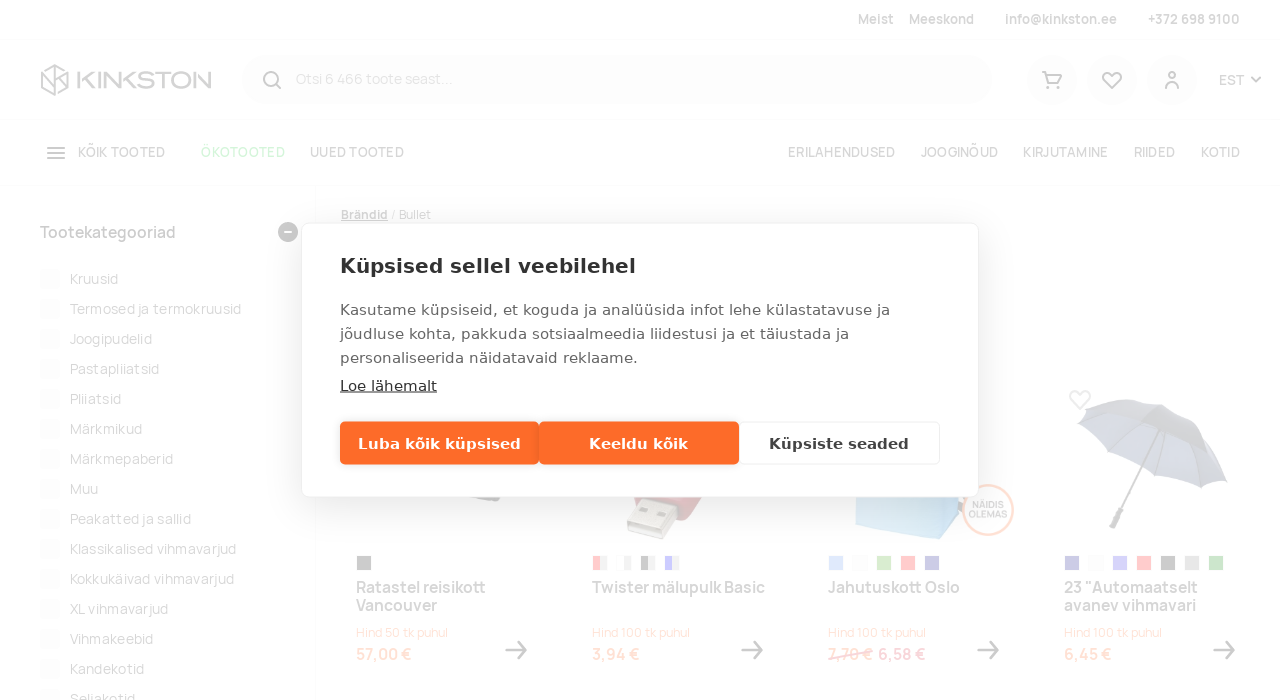

--- FILE ---
content_type: image/svg+xml
request_url: https://www.kinkston.ee/assets/gfx/svg/icon__arrow-left-24.svg
body_size: 183
content:
<svg id="Layer_1" data-name="Layer 1" xmlns="http://www.w3.org/2000/svg" width="24" height="24" viewBox="0 0 24 24">
  <path d="M14.14,20.17a1.13,1.13,0,0,1-.51-.12,1,1,0,0,1-.4-.32l-5.64-7A1.16,1.16,0,0,1,7.32,12a1.18,1.18,0,0,1,.27-.74l5.83-7a1.18,1.18,0,0,1,.79-.41,1.16,1.16,0,0,1,.86.26,1.12,1.12,0,0,1,.41.79,1.16,1.16,0,0,1-.26.86L10,12l5,6.25a1.15,1.15,0,0,1,.15,1.25,1.13,1.13,0,0,1-.43.49A1.18,1.18,0,0,1,14.14,20.17Z"/>
</svg>


--- FILE ---
content_type: image/svg+xml
request_url: https://www.kinkston.ee/assets/gfx/svg/icon__fav-24.svg
body_size: 1190
content:
<svg width="24" height="24" viewBox="0 0 24 24" fill="none" xmlns="http://www.w3.org/2000/svg">
<path d="M12.0001 21C11.8685 21.0008 11.738 20.9755 11.6162 20.9258C11.4944 20.876 11.3836 20.8027 11.2901 20.71L3.52012 12.93C2.54548 11.9452 1.99878 10.6156 1.99878 9.23C1.99878 7.84443 2.54548 6.51482 3.52012 5.53C4.50238 4.55051 5.83295 4.00047 7.22012 4.00047C8.60729 4.00047 9.93785 4.55051 10.9201 5.53L12.0001 6.61L13.0801 5.53C14.0624 4.55051 15.3929 4.00047 16.7801 4.00047C18.1673 4.00047 19.4979 4.55051 20.4801 5.53C21.4548 6.51482 22.0015 7.84443 22.0015 9.23C22.0015 10.6156 21.4548 11.9452 20.4801 12.93L12.7101 20.71C12.6167 20.8027 12.5059 20.876 12.384 20.9258C12.2622 20.9755 12.1317 21.0008 12.0001 21ZM7.22012 6C6.79679 5.99808 6.3773 6.08018 5.98592 6.24154C5.59455 6.40289 5.23909 6.6403 4.94012 6.94C4.33618 7.54712 3.99715 8.36865 3.99715 9.225C3.99715 10.0814 4.33618 10.9029 4.94012 11.51L12.0001 18.58L19.0601 11.51C19.6641 10.9029 20.0031 10.0814 20.0031 9.225C20.0031 8.36865 19.6641 7.54712 19.0601 6.94C18.4438 6.35771 17.628 6.0333 16.7801 6.0333C15.9322 6.0333 15.1165 6.35771 14.5001 6.94L12.7101 8.74C12.6172 8.83373 12.5066 8.90812 12.3847 8.95889C12.2628 9.00966 12.1321 9.0358 12.0001 9.0358C11.8681 9.0358 11.7374 9.00966 11.6155 8.95889C11.4937 8.90812 11.3831 8.83373 11.2901 8.74L9.50012 6.94C9.20115 6.6403 8.84568 6.40289 8.45431 6.24154C8.06294 6.08018 7.64344 5.99808 7.22012 6Z" fill="black"/>
</svg>


--- FILE ---
content_type: image/svg+xml
request_url: https://www.kinkston.ee/assets/gfx/svg/icon__arrow-right-32.svg
body_size: 290
content:
<svg id="Layer_1" data-name="Layer 1" xmlns="http://www.w3.org/2000/svg" width="32" height="32" viewBox="0 0 32 32">
  <path d="M6.67,17.33H22.48l-4.84,5.82a1.27,1.27,0,0,0-.3,1,1.35,1.35,0,0,0,.47.91,1.4,1.4,0,0,0,1,.3,1.32,1.32,0,0,0,.9-.48l6.67-8,.12-.2c0-.06.07-.1.09-.17a1.33,1.33,0,0,0,.1-.48,1.29,1.29,0,0,0-.1-.48c0-.07-.06-.11-.09-.17l-.12-.2-6.67-8a1.25,1.25,0,0,0-.46-.36A1.38,1.38,0,0,0,17.81,7a1.49,1.49,0,0,0-.33.41,1.2,1.2,0,0,0-.14.5,1.25,1.25,0,0,0,.05.51,1.29,1.29,0,0,0,.25.46l4.84,5.82H6.67a1.33,1.33,0,1,0,0,2.66Z"/>
</svg>


--- FILE ---
content_type: image/svg+xml
request_url: https://www.kinkston.ee/assets/gfx/svg/icon__heart-24.svg
body_size: 313
content:
<svg id="Layer_1" data-name="Layer 1" xmlns="http://www.w3.org/2000/svg" width="24" height="24" viewBox="0 0 24 24">
  <path d="M12,22a1.1,1.1,0,0,1-.78-.34L2.67,12.51a6.51,6.51,0,0,1,0-8.71A5.6,5.6,0,0,1,6.74,2a5.58,5.58,0,0,1,4.07,1.8L12,5.07,13.19,3.8a5.5,5.5,0,0,1,8.14,0,6.51,6.51,0,0,1,0,8.71l-8.55,9.15A1.1,1.1,0,0,1,12,22ZM6.74,4.35a3.45,3.45,0,0,0-2.5,1.11,4,4,0,0,0,0,5.38L12,19.15l7.77-8.31a4,4,0,0,0,0-5.38,3.48,3.48,0,0,0-5,0l-2,2.12a1,1,0,0,1-.36.25,1,1,0,0,1-.84,0,1,1,0,0,1-.36-.25l-2-2.12A3.57,3.57,0,0,0,8.1,4.64,3.36,3.36,0,0,0,6.74,4.35Z"/>
</svg>
